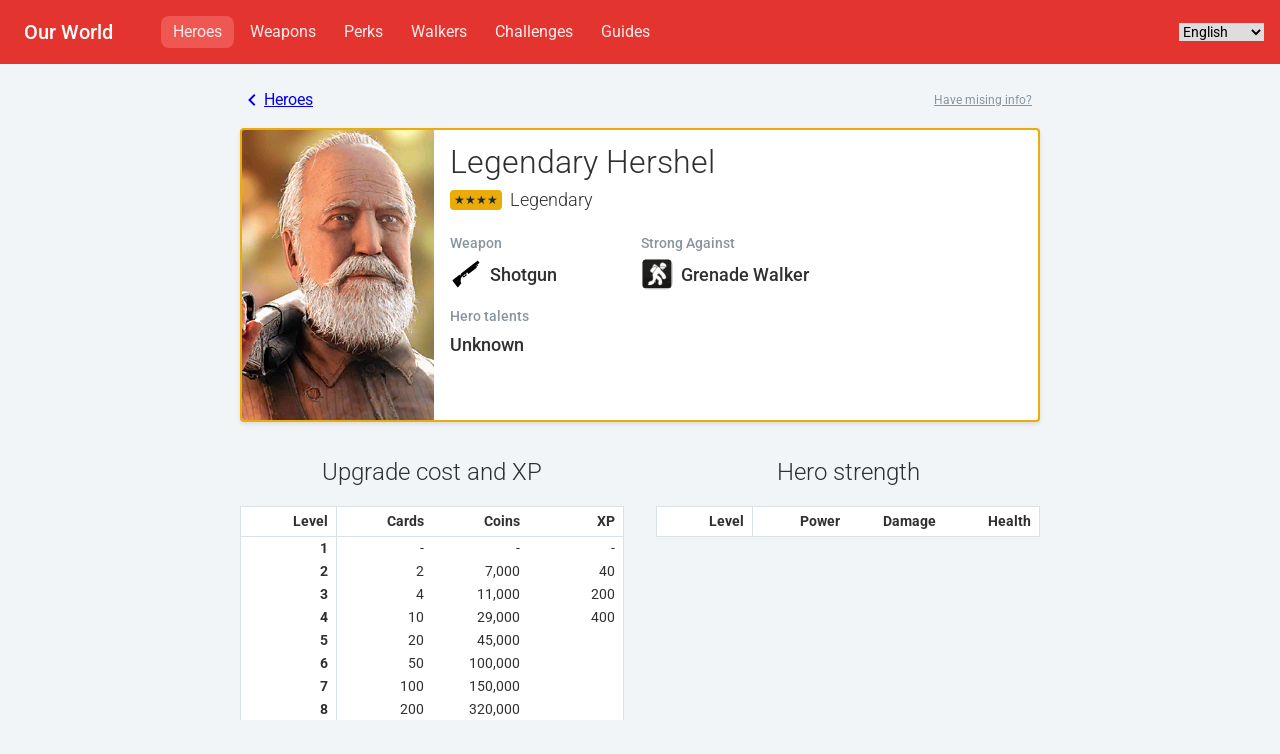

--- FILE ---
content_type: text/html; charset=UTF-8
request_url: https://ourworld.gameinfo.io/en/heroes/51-legendary-hershel
body_size: 3021
content:
<!doctype html>
<html lang="en">
<head>
	<title>Legendary Hershel (Legendary Hero) - The Walking Dead: Our World | GameInfo</title>
	<meta charset="utf-8">
	<meta http-equiv="X-UA-Compatible" content="IE=edge,chrome=1">
	<meta name="viewport" content="width=device-width, initial-scale=1">
	<meta name="description" content="&quot;Legendary Hershel&quot; is a Legendary hero in The Walking Dead: Our World who wields a Shotgun weapon, making them strong against Grenade Walkers.">

	<meta property="og:url" 		content="https://ourworld.gameinfo.io/en/heroes/51-legendary-hershel">
	<meta property="og:type" 		content="website">
	<meta property="og:title" 		content="Legendary Hershel (Legendary Hero) - The Walking Dead: Our World | GameInfo">
	<meta property="og:image" 		content="https://ourworld.gameinfo.io/images/main.jpg">
	<meta property="og:description" content="&quot;Legendary Hershel&quot; is a Legendary hero in The Walking Dead: Our World who wields a Shotgun weapon, making them strong against Grenade Walkers.">
	
	<link rel="stylesheet" href="https://unpkg.com/tailwindcss@0.6.3/dist/tailwind.min.css" type="text/css">
	<link rel="stylesheet" href="/css/master.css?v=1552042030" type="text/css">
	<style type="text/css">@font-face {font-family:Roboto;font-style:normal;font-weight:300;src:url(/cf-fonts/s/roboto/5.0.11/latin/300/normal.woff2);unicode-range:U+0000-00FF,U+0131,U+0152-0153,U+02BB-02BC,U+02C6,U+02DA,U+02DC,U+0304,U+0308,U+0329,U+2000-206F,U+2074,U+20AC,U+2122,U+2191,U+2193,U+2212,U+2215,U+FEFF,U+FFFD;font-display:swap;}@font-face {font-family:Roboto;font-style:normal;font-weight:300;src:url(/cf-fonts/s/roboto/5.0.11/vietnamese/300/normal.woff2);unicode-range:U+0102-0103,U+0110-0111,U+0128-0129,U+0168-0169,U+01A0-01A1,U+01AF-01B0,U+0300-0301,U+0303-0304,U+0308-0309,U+0323,U+0329,U+1EA0-1EF9,U+20AB;font-display:swap;}@font-face {font-family:Roboto;font-style:normal;font-weight:300;src:url(/cf-fonts/s/roboto/5.0.11/cyrillic-ext/300/normal.woff2);unicode-range:U+0460-052F,U+1C80-1C88,U+20B4,U+2DE0-2DFF,U+A640-A69F,U+FE2E-FE2F;font-display:swap;}@font-face {font-family:Roboto;font-style:normal;font-weight:300;src:url(/cf-fonts/s/roboto/5.0.11/cyrillic/300/normal.woff2);unicode-range:U+0301,U+0400-045F,U+0490-0491,U+04B0-04B1,U+2116;font-display:swap;}@font-face {font-family:Roboto;font-style:normal;font-weight:300;src:url(/cf-fonts/s/roboto/5.0.11/greek-ext/300/normal.woff2);unicode-range:U+1F00-1FFF;font-display:swap;}@font-face {font-family:Roboto;font-style:normal;font-weight:300;src:url(/cf-fonts/s/roboto/5.0.11/latin-ext/300/normal.woff2);unicode-range:U+0100-02AF,U+0304,U+0308,U+0329,U+1E00-1E9F,U+1EF2-1EFF,U+2020,U+20A0-20AB,U+20AD-20CF,U+2113,U+2C60-2C7F,U+A720-A7FF;font-display:swap;}@font-face {font-family:Roboto;font-style:normal;font-weight:300;src:url(/cf-fonts/s/roboto/5.0.11/greek/300/normal.woff2);unicode-range:U+0370-03FF;font-display:swap;}@font-face {font-family:Roboto;font-style:normal;font-weight:400;src:url(/cf-fonts/s/roboto/5.0.11/greek/400/normal.woff2);unicode-range:U+0370-03FF;font-display:swap;}@font-face {font-family:Roboto;font-style:normal;font-weight:400;src:url(/cf-fonts/s/roboto/5.0.11/greek-ext/400/normal.woff2);unicode-range:U+1F00-1FFF;font-display:swap;}@font-face {font-family:Roboto;font-style:normal;font-weight:400;src:url(/cf-fonts/s/roboto/5.0.11/latin/400/normal.woff2);unicode-range:U+0000-00FF,U+0131,U+0152-0153,U+02BB-02BC,U+02C6,U+02DA,U+02DC,U+0304,U+0308,U+0329,U+2000-206F,U+2074,U+20AC,U+2122,U+2191,U+2193,U+2212,U+2215,U+FEFF,U+FFFD;font-display:swap;}@font-face {font-family:Roboto;font-style:normal;font-weight:400;src:url(/cf-fonts/s/roboto/5.0.11/vietnamese/400/normal.woff2);unicode-range:U+0102-0103,U+0110-0111,U+0128-0129,U+0168-0169,U+01A0-01A1,U+01AF-01B0,U+0300-0301,U+0303-0304,U+0308-0309,U+0323,U+0329,U+1EA0-1EF9,U+20AB;font-display:swap;}@font-face {font-family:Roboto;font-style:normal;font-weight:400;src:url(/cf-fonts/s/roboto/5.0.11/cyrillic/400/normal.woff2);unicode-range:U+0301,U+0400-045F,U+0490-0491,U+04B0-04B1,U+2116;font-display:swap;}@font-face {font-family:Roboto;font-style:normal;font-weight:400;src:url(/cf-fonts/s/roboto/5.0.11/cyrillic-ext/400/normal.woff2);unicode-range:U+0460-052F,U+1C80-1C88,U+20B4,U+2DE0-2DFF,U+A640-A69F,U+FE2E-FE2F;font-display:swap;}@font-face {font-family:Roboto;font-style:normal;font-weight:400;src:url(/cf-fonts/s/roboto/5.0.11/latin-ext/400/normal.woff2);unicode-range:U+0100-02AF,U+0304,U+0308,U+0329,U+1E00-1E9F,U+1EF2-1EFF,U+2020,U+20A0-20AB,U+20AD-20CF,U+2113,U+2C60-2C7F,U+A720-A7FF;font-display:swap;}@font-face {font-family:Roboto;font-style:italic;font-weight:400;src:url(/cf-fonts/s/roboto/5.0.11/cyrillic-ext/400/italic.woff2);unicode-range:U+0460-052F,U+1C80-1C88,U+20B4,U+2DE0-2DFF,U+A640-A69F,U+FE2E-FE2F;font-display:swap;}@font-face {font-family:Roboto;font-style:italic;font-weight:400;src:url(/cf-fonts/s/roboto/5.0.11/greek/400/italic.woff2);unicode-range:U+0370-03FF;font-display:swap;}@font-face {font-family:Roboto;font-style:italic;font-weight:400;src:url(/cf-fonts/s/roboto/5.0.11/latin-ext/400/italic.woff2);unicode-range:U+0100-02AF,U+0304,U+0308,U+0329,U+1E00-1E9F,U+1EF2-1EFF,U+2020,U+20A0-20AB,U+20AD-20CF,U+2113,U+2C60-2C7F,U+A720-A7FF;font-display:swap;}@font-face {font-family:Roboto;font-style:italic;font-weight:400;src:url(/cf-fonts/s/roboto/5.0.11/greek-ext/400/italic.woff2);unicode-range:U+1F00-1FFF;font-display:swap;}@font-face {font-family:Roboto;font-style:italic;font-weight:400;src:url(/cf-fonts/s/roboto/5.0.11/vietnamese/400/italic.woff2);unicode-range:U+0102-0103,U+0110-0111,U+0128-0129,U+0168-0169,U+01A0-01A1,U+01AF-01B0,U+0300-0301,U+0303-0304,U+0308-0309,U+0323,U+0329,U+1EA0-1EF9,U+20AB;font-display:swap;}@font-face {font-family:Roboto;font-style:italic;font-weight:400;src:url(/cf-fonts/s/roboto/5.0.11/latin/400/italic.woff2);unicode-range:U+0000-00FF,U+0131,U+0152-0153,U+02BB-02BC,U+02C6,U+02DA,U+02DC,U+0304,U+0308,U+0329,U+2000-206F,U+2074,U+20AC,U+2122,U+2191,U+2193,U+2212,U+2215,U+FEFF,U+FFFD;font-display:swap;}@font-face {font-family:Roboto;font-style:italic;font-weight:400;src:url(/cf-fonts/s/roboto/5.0.11/cyrillic/400/italic.woff2);unicode-range:U+0301,U+0400-045F,U+0490-0491,U+04B0-04B1,U+2116;font-display:swap;}@font-face {font-family:Roboto;font-style:normal;font-weight:500;src:url(/cf-fonts/s/roboto/5.0.11/latin-ext/500/normal.woff2);unicode-range:U+0100-02AF,U+0304,U+0308,U+0329,U+1E00-1E9F,U+1EF2-1EFF,U+2020,U+20A0-20AB,U+20AD-20CF,U+2113,U+2C60-2C7F,U+A720-A7FF;font-display:swap;}@font-face {font-family:Roboto;font-style:normal;font-weight:500;src:url(/cf-fonts/s/roboto/5.0.11/greek-ext/500/normal.woff2);unicode-range:U+1F00-1FFF;font-display:swap;}@font-face {font-family:Roboto;font-style:normal;font-weight:500;src:url(/cf-fonts/s/roboto/5.0.11/vietnamese/500/normal.woff2);unicode-range:U+0102-0103,U+0110-0111,U+0128-0129,U+0168-0169,U+01A0-01A1,U+01AF-01B0,U+0300-0301,U+0303-0304,U+0308-0309,U+0323,U+0329,U+1EA0-1EF9,U+20AB;font-display:swap;}@font-face {font-family:Roboto;font-style:normal;font-weight:500;src:url(/cf-fonts/s/roboto/5.0.11/cyrillic-ext/500/normal.woff2);unicode-range:U+0460-052F,U+1C80-1C88,U+20B4,U+2DE0-2DFF,U+A640-A69F,U+FE2E-FE2F;font-display:swap;}@font-face {font-family:Roboto;font-style:normal;font-weight:500;src:url(/cf-fonts/s/roboto/5.0.11/greek/500/normal.woff2);unicode-range:U+0370-03FF;font-display:swap;}@font-face {font-family:Roboto;font-style:normal;font-weight:500;src:url(/cf-fonts/s/roboto/5.0.11/latin/500/normal.woff2);unicode-range:U+0000-00FF,U+0131,U+0152-0153,U+02BB-02BC,U+02C6,U+02DA,U+02DC,U+0304,U+0308,U+0329,U+2000-206F,U+2074,U+20AC,U+2122,U+2191,U+2193,U+2212,U+2215,U+FEFF,U+FFFD;font-display:swap;}@font-face {font-family:Roboto;font-style:normal;font-weight:500;src:url(/cf-fonts/s/roboto/5.0.11/cyrillic/500/normal.woff2);unicode-range:U+0301,U+0400-045F,U+0490-0491,U+04B0-04B1,U+2116;font-display:swap;}@font-face {font-family:Roboto;font-style:normal;font-weight:700;src:url(/cf-fonts/s/roboto/5.0.11/greek-ext/700/normal.woff2);unicode-range:U+1F00-1FFF;font-display:swap;}@font-face {font-family:Roboto;font-style:normal;font-weight:700;src:url(/cf-fonts/s/roboto/5.0.11/cyrillic/700/normal.woff2);unicode-range:U+0301,U+0400-045F,U+0490-0491,U+04B0-04B1,U+2116;font-display:swap;}@font-face {font-family:Roboto;font-style:normal;font-weight:700;src:url(/cf-fonts/s/roboto/5.0.11/vietnamese/700/normal.woff2);unicode-range:U+0102-0103,U+0110-0111,U+0128-0129,U+0168-0169,U+01A0-01A1,U+01AF-01B0,U+0300-0301,U+0303-0304,U+0308-0309,U+0323,U+0329,U+1EA0-1EF9,U+20AB;font-display:swap;}@font-face {font-family:Roboto;font-style:normal;font-weight:700;src:url(/cf-fonts/s/roboto/5.0.11/latin-ext/700/normal.woff2);unicode-range:U+0100-02AF,U+0304,U+0308,U+0329,U+1E00-1E9F,U+1EF2-1EFF,U+2020,U+20A0-20AB,U+20AD-20CF,U+2113,U+2C60-2C7F,U+A720-A7FF;font-display:swap;}@font-face {font-family:Roboto;font-style:normal;font-weight:700;src:url(/cf-fonts/s/roboto/5.0.11/cyrillic-ext/700/normal.woff2);unicode-range:U+0460-052F,U+1C80-1C88,U+20B4,U+2DE0-2DFF,U+A640-A69F,U+FE2E-FE2F;font-display:swap;}@font-face {font-family:Roboto;font-style:normal;font-weight:700;src:url(/cf-fonts/s/roboto/5.0.11/greek/700/normal.woff2);unicode-range:U+0370-03FF;font-display:swap;}@font-face {font-family:Roboto;font-style:normal;font-weight:700;src:url(/cf-fonts/s/roboto/5.0.11/latin/700/normal.woff2);unicode-range:U+0000-00FF,U+0131,U+0152-0153,U+02BB-02BC,U+02C6,U+02DA,U+02DC,U+0304,U+0308,U+0329,U+2000-206F,U+2074,U+20AC,U+2122,U+2191,U+2193,U+2212,U+2215,U+FEFF,U+FFFD;font-display:swap;}</style>

	<link rel="canonical" href="https://ourworld.gameinfo.io/en/heroes/51-legendary-hershel">
	<link rel="alternate" href="https://ourworld.gameinfo.io/en/heroes/51-legendary-hershel" hreflang="en">
	<link rel="alternate" href="https://ourworld.gameinfo.io/fr/heroes/51-legendary-hershel" hreflang="fr">
	<link rel="alternate" href="https://ourworld.gameinfo.io/de/heroes/51-legendary-hershel" hreflang="de">
	<link rel="alternate" href="https://ourworld.gameinfo.io/ru/heroes/51-legendary-hershel" hreflang="ru">
	<link rel="alternate" href="https://ourworld.gameinfo.io/ja/heroes/51-legendary-hershel" hreflang="ja">
	<link rel="alternate" href="https://ourworld.gameinfo.io/it/heroes/51-legendary-hershel" hreflang="it">
	<link rel="alternate" href="https://ourworld.gameinfo.io/es/heroes/51-legendary-hershel" hreflang="es">
	<link rel="alternate" href="https://ourworld.gameinfo.io/pt-br/heroes/51-legendary-hershel" hreflang="pt_BR">
	<link rel="alternate" href="https://ourworld.gameinfo.io/zh-tw/heroes/51-legendary-hershel" hreflang="zh_TW">
	<link rel="alternate" href="https://ourworld.gameinfo.io/zh-cn/heroes/51-legendary-hershel" hreflang="zh_CN">
	<link rel="alternate" href="https://ourworld.gameinfo.io/ko/heroes/51-legendary-hershel" hreflang="ko">
<script async src="https://www.googletagmanager.com/gtag/js?id=UA-71767061-9"></script>
<script>
window.dataLayer = window.dataLayer || [];
function gtag(){dataLayer.push(arguments);}
gtag('js', new Date());
gtag('config', 'UA-71767061-9');
</script>
</head>

<body class="bg-grey-lighter">
<header class="flex items-center bg-red p-4">
	<a href="/" class="text-white text-xl font-medium no-underline whitespace-no-wrap ml-2">Our World</a>

	<nav class="flex-grow text-base ml-8 md:ml-12">
		<a href="/en/heroes" class="inline-block no-underline text-red-lightest px-3 py-1 rounded-lg hover:text-white bg-red-light">Heroes</a>
		<a href="/en/weapons" class="inline-block no-underline text-red-lightest px-3 py-1 rounded-lg hover:text-white">Weapons</a>
		<a href="/en/perks" class="inline-block no-underline text-red-lightest px-3 py-1 rounded-lg hover:text-white">Perks</a>
		<a href="/en/walkers" class="inline-block no-underline text-red-lightest px-3 py-1 rounded-lg hover:text-white">Walkers</a>
		<a href="/en/challenges" class="inline-block no-underline text-red-lightest px-3 py-1 rounded-lg hover:text-white">Challenges</a>
		<a href="/en/guides" class="inline-block no-underline text-red-lightest px-3 py-1 rounded-lg hover:text-white">Guides</a>
	</nav>

	<div>
		<select id="lang" class="text-sm">
			<option value="https://ourworld.gameinfo.io/en/heroes/51-legendary-hershel" selected>English</option>
			<option value="https://ourworld.gameinfo.io/fr/heroes/51-legendary-hershel">Français</option>
			<option value="https://ourworld.gameinfo.io/de/heroes/51-legendary-hershel">Deutsche</option>
			<option value="https://ourworld.gameinfo.io/ru/heroes/51-legendary-hershel">Русский</option>
			<option value="https://ourworld.gameinfo.io/ja/heroes/51-legendary-hershel">日本語</option>
			<option value="https://ourworld.gameinfo.io/it/heroes/51-legendary-hershel">Italiano</option>
			<option value="https://ourworld.gameinfo.io/es/heroes/51-legendary-hershel">Español</option>
			<option value="https://ourworld.gameinfo.io/pt-br/heroes/51-legendary-hershel">Português</option>
			<option value="https://ourworld.gameinfo.io/zh-tw/heroes/51-legendary-hershel">繁体中文</option>
			<option value="https://ourworld.gameinfo.io/zh-cn/heroes/51-legendary-hershel">简体中文</option>
			<option value="https://ourworld.gameinfo.io/ko/heroes/51-legendary-hershel">한국어</option>
		</select>
	</div>

</header>

<div id="content">
	<section class="container mx-auto py-6">
		<p class="max-w-lg mx-auto mb-4 flex justify-between items-center">
			<a href="https://ourworld.gameinfo.io/en/heroes" class="inline-flex">
				<svg version="1.1" id="Layer_1" xmlns="http://www.w3.org/2000/svg" xmlns:xlink="http://www.w3.org/1999/xlink" x="0px" y="0px" width="24px" height="24px" viewBox="0 0 24 24" enable-background="new 0 0 24 24" xml:space="preserve">
					<path fill="currentColor" d="M15.41,16.59L10.83,12l4.58-4.59L14,6l-6,6l6,6L15.41,16.59z"/>
					<path fill="none" d="M0,0h24v24H0V0z"/>
				</svg>
				Heroes			</a>
			<a href="/cdn-cgi/l/email-protection#81e2eeeff5e0e2f5c1e6e0ece4e8efe7eeafe8eebef2f4e3ebe4e2f5bccce8f2f2e8efe6a4b3b1e8efe7ee" class="text-grey-dark text-xs mr-2">Have mising info?</a>
		</p>

		<article class="max-w-lg mx-auto flex overflow-hidden bg-white shadow rounded border-2 border-legendary">
			<div class="flex-no-shrink bg-grey-lighter hidden md:block">
				<img src="/images/spr/HeroOneLegHershel.png" class="block w-48" alt="Legendary Hershel">
			</div>
			<div class="px-4 py-2 flex-grow">
				<img src="/images/spr/HeroOneLegHershel.png" class="block md:hidden w-16 sm:w-24 mt-2 float-right rounded" alt="Legendary Hershel">
				<h1 class="font-light">Legendary Hershel</h1>
				<h2 class="flex items-center text-lg font-light mb-1">
					<span class="inline-block text-xs text-black bg-legendary px-1 py-px mr-2 rounded">
						&#9733;&#9733;&#9733;&#9733;					</span>
					Legendary
				</h2>

				<div class="sm:flex flex-wrap">
					<div class="sm:w-1/3 mt-4">
						<h3 class="text-sm text-grey-dark font-medium mb-1">Weapon</h3>
						<p class="text-lg font-medium flex items-center">
							<img src="/images/spr/TextMeshSprites_25.png" width="32" class="mr-2">
							Shotgun
						</p>
					</div>
					<div class="sm:w-2/3 mt-4">
						<h3 class="text-sm text-grey-dark font-medium mb-1">Strong Against</h3>
						<p class="text-lg font-medium flex items-center">
													<img src="/images/walkers/5.png" width="32" class="mr-2 rounded-lg">
							Grenade Walker
												</p>
					</div>

					<div class="w-full mt-4">
						<h3 class="text-sm text-grey-dark font-medium mb-1">Hero talents</h3>
						<p class="text-lg font-medium">Unknown</p>
					</div>
				</div>

			</div>
		</article>

		<article class="max-w-lg mx-auto">
			<div class="sm:flex">
				<div class="sm:w-1/2">
					<h3 class="text-2xl font-light text-center mt-8 mb-4">Upgrade cost and XP</h3>
					<table class="w-full text-sm bg-white border">
						<thead>
							<tr>
								<th class="px-2 py-1 border-b w-1/4 text-right border-r">Level</th>
								<th class="px-2 py-1 border-b w-1/4 text-right">Cards</th>
								<th class="px-2 py-1 border-b w-1/4 text-right">Coins</th>
								<th class="px-2 py-1 border-b w-1/4 text-right">XP</th>
							</tr>
						</thead>
						<tbody>
							<tr>
								<th class="px-2 text-right border-r">1</th>
								<td class="px-2 text-right">-</td>
								<td class="px-2 text-right">-</td>
								<td class="px-2 text-right">-</td>
							</tr>
														<tr>
								<th class="px-2 text-right border-r">2</th>
								<td class="px-2 text-right">2</td>
								<td class="px-2 text-right">7,000</td>
								<td class="px-2 text-right">40</td>
							</tr>
														<tr>
								<th class="px-2 text-right border-r">3</th>
								<td class="px-2 text-right">4</td>
								<td class="px-2 text-right">11,000</td>
								<td class="px-2 text-right">200</td>
							</tr>
														<tr>
								<th class="px-2 text-right border-r">4</th>
								<td class="px-2 text-right">10</td>
								<td class="px-2 text-right">29,000</td>
								<td class="px-2 text-right">400</td>
							</tr>
														<tr>
								<th class="px-2 text-right border-r">5</th>
								<td class="px-2 text-right">20</td>
								<td class="px-2 text-right">45,000</td>
								<td class="px-2 text-right"></td>
							</tr>
														<tr>
								<th class="px-2 text-right border-r">6</th>
								<td class="px-2 text-right">50</td>
								<td class="px-2 text-right">100,000</td>
								<td class="px-2 text-right"></td>
							</tr>
														<tr>
								<th class="px-2 text-right border-r">7</th>
								<td class="px-2 text-right">100</td>
								<td class="px-2 text-right">150,000</td>
								<td class="px-2 text-right"></td>
							</tr>
														<tr>
								<th class="px-2 text-right border-r">8</th>
								<td class="px-2 text-right">200</td>
								<td class="px-2 text-right">320,000</td>
								<td class="px-2 text-right"></td>
							</tr>
														<tr>
								<th class="px-2 text-right border-r">9</th>
								<td class="px-2 text-right">400</td>
								<td class="px-2 text-right"></td>
								<td class="px-2 text-right"></td>
							</tr>
														<tr>
								<th class="px-2 text-right border-r">10</th>
								<td class="px-2 text-right">800</td>
								<td class="px-2 text-right"></td>
								<td class="px-2 text-right"></td>
							</tr>
														<tr>
								<th class="px-2 text-right border-r">11</th>
								<td class="px-2 text-right">1,000</td>
								<td class="px-2 text-right"></td>
								<td class="px-2 text-right"></td>
							</tr>
														<tr>
								<th class="px-2 text-right border-r">12</th>
								<td class="px-2 text-right">1,200</td>
								<td class="px-2 text-right"></td>
								<td class="px-2 text-right"></td>
							</tr>
														<tr>
								<th class="px-2 text-right border-r">13</th>
								<td class="px-2 text-right">1,400</td>
								<td class="px-2 text-right"></td>
								<td class="px-2 text-right"></td>
							</tr>
														<tr>
								<th class="px-2 text-right border-r">14</th>
								<td class="px-2 text-right">1,600</td>
								<td class="px-2 text-right"></td>
								<td class="px-2 text-right"></td>
							</tr>
														<tr>
								<th class="px-2 text-right border-r">15</th>
								<td class="px-2 text-right">1,800</td>
								<td class="px-2 text-right"></td>
								<td class="px-2 text-right"></td>
							</tr>
														<tr>
								<th class="px-2 text-right border-r">16</th>
								<td class="px-2 text-right">2,000</td>
								<td class="px-2 text-right"></td>
								<td class="px-2 text-right"></td>
							</tr>
														<tr>
								<th class="px-2 text-right border-r">17</th>
								<td class="px-2 text-right">2,200</td>
								<td class="px-2 text-right"></td>
								<td class="px-2 text-right"></td>
							</tr>
														<tr>
								<th class="px-2 text-right border-r">18</th>
								<td class="px-2 text-right">2,400</td>
								<td class="px-2 text-right"></td>
								<td class="px-2 text-right"></td>
							</tr>
														<tr>
								<th class="px-2 text-right border-r">19</th>
								<td class="px-2 text-right">3,000</td>
								<td class="px-2 text-right"></td>
								<td class="px-2 text-right"></td>
							</tr>
														<tr>
								<th class="px-2 text-right border-r">20</th>
								<td class="px-2 text-right">4,000</td>
								<td class="px-2 text-right"></td>
								<td class="px-2 text-right"></td>
							</tr>
													</tbody>
					</table>
				</div>
				<div class="sm:w-1/2 sm:ml-8">
					<h3 class="text-2xl font-light text-center mt-8 mb-4">Hero strength</h3>
					<table class="w-full text-sm bg-white border">
						<thead>
							<tr>
								<th class="px-2 py-1 border-b w-1/4 text-right border-r">Level</th>
								<th class="px-2 py-1 border-b w-1/4 text-right">Power</th>
								<th class="px-2 py-1 border-b w-1/4 text-right">Damage</th>
								<th class="px-2 py-1 border-b w-1/4 text-right">Health</th>
							</tr>
						</thead>
											</table>
				</div>
			</div>
		</article>
	</section>
</div>

<footer class="bg-grey-light p-8">
	<section class="container mx-auto text-center text-sm text-grey-dark">
		<div>
			<p class="text-xs mb-4">The Walking Dead, Our World and all related images are registered trademarks or trademarks of Next Games, AMC Film Holdings. LLC.</p>
			<p>Website copyright &copy; GameInfo 2018 - 2026</p>
		</div>
	</section>
</footer>


<script data-cfasync="false" src="/cdn-cgi/scripts/5c5dd728/cloudflare-static/email-decode.min.js"></script><script>document.getElementById('lang').addEventListener('change', function () { location.href = this.value; });</script>

</body>
</html>


--- FILE ---
content_type: text/css
request_url: https://ourworld.gameinfo.io/css/master.css?v=1552042030
body_size: 107
content:
body 		{ font: 400 16px/1.5 'Roboto', sans-serif; color: #303030; }
body 		{ -moz-osx-font-smoothing: grayscale; -webkit-font-smoothing: antialiased; }
th 			{ text-align: left; }

.color-common 			{ color: #606F7B; }
.color-rare 			{ color: #61c7cf; }
.color-epic 			{ color: #d36ad7; }
.color-legendary 		{ color: #ebab08; }
.bg-common 				{ background: #B8C2CC; }
.bg-rare 				{ background: #61c7cf; }
.bg-epic 				{ background: #d36ad7; }
.bg-legendary 			{ background: #ebab08; }
.bg-common-light 		{ background: #fff; }
.bg-rare-light 			{ background: #F0F9FA; }
.bg-epic-light 			{ background: #F9F0F9; }
.bg-legendary-light 	{ background: #F9F4E8; }
.border-common 			{ border-color: #B8C2CC; }
.border-rare 			{ border-color: #61c7cf; }
.border-epic 			{ border-color: #d36ad7; }
.border-legendary 		{ border-color: #ebab08; }

a.color-common 			{ font-weight: medium; text-decoration: underline; }
a.color-common:hover 	{ font-weight: bold; }
a.color-rare 			{ font-weight: medium; text-decoration: underline; }
a.color-rare:hover 		{ font-weight: bold; }
a.color-epic 			{ font-weight: medium; text-decoration: underline; }
a.color-epic:hover 		{ font-weight: bold; }
a.color-legendary 		{ font-weight: medium; text-decoration: underline; }
a.color-legendary:hover { font-weight: bold; }

[v-cloak] 				{ display: none !important; }
